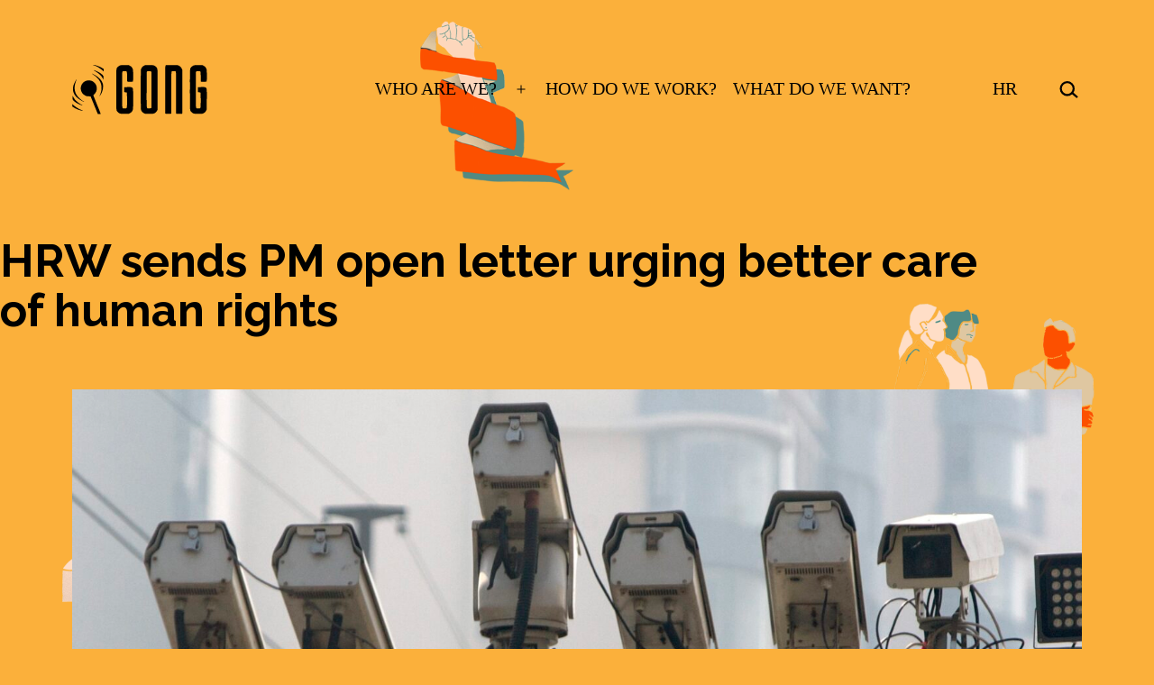

--- FILE ---
content_type: text/html; charset=UTF-8
request_url: https://gong-dev.abacusstudio.hr/index.php/2013/06/28/hrw-sends-pm-open-letter-urging-better-care-of-hum/
body_size: 65114
content:
<!doctype html>
<html lang="en-US" >
<head>
	<meta charset="UTF-8" />
	<meta name="viewport" content="width=device-width, initial-scale=1.0" />
	<title>HRW sends PM open letter urging better care of human rights</title>
<meta name='robots' content='max-image-preview:large' />
<link rel='dns-prefetch' href='//fonts.googleapis.com' />
<link href='https://fonts.gstatic.com' crossorigin rel='preconnect' />
<link rel="alternate" type="application/rss+xml" title=" &raquo; Feed" href="https://gong-dev.abacusstudio.hr/index.php/feed/" />
<link rel="alternate" type="application/rss+xml" title=" &raquo; Comments Feed" href="https://gong-dev.abacusstudio.hr/index.php/comments/feed/" />
<link rel="alternate" type="application/rss+xml" title=" &raquo; HRW sends PM open letter urging better care of human rights Comments Feed" href="https://gong-dev.abacusstudio.hr/index.php/2013/06/28/hrw-sends-pm-open-letter-urging-better-care-of-hum/feed/" />
<link rel="alternate" title="oEmbed (JSON)" type="application/json+oembed" href="https://gong-dev.abacusstudio.hr/index.php/wp-json/oembed/1.0/embed?url=https%3A%2F%2Fgong-dev.abacusstudio.hr%2Findex.php%2F2013%2F06%2F28%2Fhrw-sends-pm-open-letter-urging-better-care-of-hum%2F" />
<link rel="alternate" title="oEmbed (XML)" type="text/xml+oembed" href="https://gong-dev.abacusstudio.hr/index.php/wp-json/oembed/1.0/embed?url=https%3A%2F%2Fgong-dev.abacusstudio.hr%2Findex.php%2F2013%2F06%2F28%2Fhrw-sends-pm-open-letter-urging-better-care-of-hum%2F&#038;format=xml" />
<style id='wp-img-auto-sizes-contain-inline-css'>
img:is([sizes=auto i],[sizes^="auto," i]){contain-intrinsic-size:3000px 1500px}
/*# sourceURL=wp-img-auto-sizes-contain-inline-css */
</style>
<style id='wp-emoji-styles-inline-css'>

	img.wp-smiley, img.emoji {
		display: inline !important;
		border: none !important;
		box-shadow: none !important;
		height: 1em !important;
		width: 1em !important;
		margin: 0 0.07em !important;
		vertical-align: -0.1em !important;
		background: none !important;
		padding: 0 !important;
	}
/*# sourceURL=wp-emoji-styles-inline-css */
</style>
<link rel='stylesheet' id='wp-block-library-css' href='https://gong-dev.abacusstudio.hr/wp-includes/css/dist/block-library/style.min.css?ver=6.9' media='all' />
<style id='classic-theme-styles-inline-css'>
/*! This file is auto-generated */
.wp-block-button__link{color:#fff;background-color:#32373c;border-radius:9999px;box-shadow:none;text-decoration:none;padding:calc(.667em + 2px) calc(1.333em + 2px);font-size:1.125em}.wp-block-file__button{background:#32373c;color:#fff;text-decoration:none}
/*# sourceURL=/wp-includes/css/classic-themes.min.css */
</style>
<style id='pdfemb-pdf-embedder-viewer-style-inline-css'>
.wp-block-pdfemb-pdf-embedder-viewer{max-width:none}

/*# sourceURL=https://gong-dev.abacusstudio.hr/wp-content/plugins/pdf-embedder/block/build/style-index.css */
</style>
<link rel='stylesheet' id='twentig-blocks-css' href='https://gong-dev.abacusstudio.hr/wp-content/plugins/twentig/dist/style-index.css?ver=d5575cd466f335729583' media='all' />
<style id='twentig-blocks-inline-css'>
@media (width < 652px) { .tw-sm-hidden { display: none !important; }}@media (652px <= width < 1024px) { .tw-md-hidden { display: none !important; }}@media (width >= 1024px) { .tw-lg-hidden { display: none !important; }}
.tw-mt-0{margin-top:0px!important;}.tw-mb-0{margin-bottom:0px!important;}.tw-mt-1{margin-top:5px!important;}.tw-mb-1{margin-bottom:5px!important;}.tw-mt-2{margin-top:10px!important;}.tw-mb-2{margin-bottom:10px!important;}.tw-mt-3{margin-top:15px!important;}.tw-mb-3{margin-bottom:15px!important;}.tw-mt-4{margin-top:20px!important;}.tw-mb-4{margin-bottom:20px!important;}.tw-mt-5{margin-top:30px!important;}.tw-mb-5{margin-bottom:30px!important;}.tw-mt-6{margin-top:40px!important;}.tw-mb-6{margin-bottom:40px!important;}.tw-mt-7{margin-top:50px!important;}.tw-mb-7{margin-bottom:50px!important;}.tw-mt-8{margin-top:60px!important;}.tw-mb-8{margin-bottom:60px!important;}.tw-mt-9{margin-top:80px!important;}.tw-mb-9{margin-bottom:80px!important;}.tw-mt-10{margin-top:100px!important;}.tw-mb-10{margin-bottom:100px!important;}.tw-mt-auto{margin-top:auto!important;}.tw-mb-auto{margin-bottom:auto!important;}
/*# sourceURL=twentig-blocks-inline-css */
</style>
<link rel='stylesheet' id='twenty-twenty-one-custom-color-overrides-css' href='https://gong-dev.abacusstudio.hr/wp-content/themes/twentytwentyone/assets/css/custom-color-overrides.css?ver=2.7' media='all' />
<style id='twenty-twenty-one-custom-color-overrides-inline-css'>
:root .editor-styles-wrapper{--global--color-background: #fbb03b;--global--color-primary: #000;--global--color-secondary: #000;--button--color-background: #000;--button--color-text-hover: #000;}
/*# sourceURL=twenty-twenty-one-custom-color-overrides-inline-css */
</style>
<style id='global-styles-inline-css'>
:root{--wp--preset--aspect-ratio--square: 1;--wp--preset--aspect-ratio--4-3: 4/3;--wp--preset--aspect-ratio--3-4: 3/4;--wp--preset--aspect-ratio--3-2: 3/2;--wp--preset--aspect-ratio--2-3: 2/3;--wp--preset--aspect-ratio--16-9: 16/9;--wp--preset--aspect-ratio--9-16: 9/16;--wp--preset--color--black: #000000;--wp--preset--color--cyan-bluish-gray: #abb8c3;--wp--preset--color--white: #FFFFFF;--wp--preset--color--pale-pink: #f78da7;--wp--preset--color--vivid-red: #cf2e2e;--wp--preset--color--luminous-vivid-orange: #ff6900;--wp--preset--color--luminous-vivid-amber: #fcb900;--wp--preset--color--light-green-cyan: #7bdcb5;--wp--preset--color--vivid-green-cyan: #00d084;--wp--preset--color--pale-cyan-blue: #8ed1fc;--wp--preset--color--vivid-cyan-blue: #0693e3;--wp--preset--color--vivid-purple: #9b51e0;--wp--preset--color--dark-gray: #28303D;--wp--preset--color--gray: #39414D;--wp--preset--color--green: #D1E4DD;--wp--preset--color--blue: #D1DFE4;--wp--preset--color--purple: #D1D1E4;--wp--preset--color--red: #E4D1D1;--wp--preset--color--orange: #E4DAD1;--wp--preset--color--yellow: #EEEADD;--wp--preset--color--subtle: #faa928;--wp--preset--gradient--vivid-cyan-blue-to-vivid-purple: linear-gradient(135deg,rgb(6,147,227) 0%,rgb(155,81,224) 100%);--wp--preset--gradient--light-green-cyan-to-vivid-green-cyan: linear-gradient(135deg,rgb(122,220,180) 0%,rgb(0,208,130) 100%);--wp--preset--gradient--luminous-vivid-amber-to-luminous-vivid-orange: linear-gradient(135deg,rgb(252,185,0) 0%,rgb(255,105,0) 100%);--wp--preset--gradient--luminous-vivid-orange-to-vivid-red: linear-gradient(135deg,rgb(255,105,0) 0%,rgb(207,46,46) 100%);--wp--preset--gradient--very-light-gray-to-cyan-bluish-gray: linear-gradient(135deg,rgb(238,238,238) 0%,rgb(169,184,195) 100%);--wp--preset--gradient--cool-to-warm-spectrum: linear-gradient(135deg,rgb(74,234,220) 0%,rgb(151,120,209) 20%,rgb(207,42,186) 40%,rgb(238,44,130) 60%,rgb(251,105,98) 80%,rgb(254,248,76) 100%);--wp--preset--gradient--blush-light-purple: linear-gradient(135deg,rgb(255,206,236) 0%,rgb(152,150,240) 100%);--wp--preset--gradient--blush-bordeaux: linear-gradient(135deg,rgb(254,205,165) 0%,rgb(254,45,45) 50%,rgb(107,0,62) 100%);--wp--preset--gradient--luminous-dusk: linear-gradient(135deg,rgb(255,203,112) 0%,rgb(199,81,192) 50%,rgb(65,88,208) 100%);--wp--preset--gradient--pale-ocean: linear-gradient(135deg,rgb(255,245,203) 0%,rgb(182,227,212) 50%,rgb(51,167,181) 100%);--wp--preset--gradient--electric-grass: linear-gradient(135deg,rgb(202,248,128) 0%,rgb(113,206,126) 100%);--wp--preset--gradient--midnight: linear-gradient(135deg,rgb(2,3,129) 0%,rgb(40,116,252) 100%);--wp--preset--gradient--purple-to-yellow: linear-gradient(160deg, #D1D1E4 0%, #EEEADD 100%);--wp--preset--gradient--yellow-to-purple: linear-gradient(160deg, #EEEADD 0%, #D1D1E4 100%);--wp--preset--gradient--green-to-yellow: linear-gradient(160deg, #D1E4DD 0%, #EEEADD 100%);--wp--preset--gradient--yellow-to-green: linear-gradient(160deg, #EEEADD 0%, #D1E4DD 100%);--wp--preset--gradient--red-to-yellow: linear-gradient(160deg, #E4D1D1 0%, #EEEADD 100%);--wp--preset--gradient--yellow-to-red: linear-gradient(160deg, #EEEADD 0%, #E4D1D1 100%);--wp--preset--gradient--purple-to-red: linear-gradient(160deg, #D1D1E4 0%, #E4D1D1 100%);--wp--preset--gradient--red-to-purple: linear-gradient(160deg, #E4D1D1 0%, #D1D1E4 100%);--wp--preset--font-size--small: 18px;--wp--preset--font-size--medium: 22.5px;--wp--preset--font-size--large: 24px;--wp--preset--font-size--x-large: 42px;--wp--preset--font-size--extra-small: 16px;--wp--preset--font-size--normal: 20px;--wp--preset--font-size--h-3: 32px;--wp--preset--font-size--extra-large: 40px;--wp--preset--font-size--h-2: 48px;--wp--preset--font-size--huge: 96px;--wp--preset--font-size--gigantic: 144px;--wp--preset--spacing--20: 0.44rem;--wp--preset--spacing--30: 0.67rem;--wp--preset--spacing--40: 1rem;--wp--preset--spacing--50: 1.5rem;--wp--preset--spacing--60: 2.25rem;--wp--preset--spacing--70: 3.38rem;--wp--preset--spacing--80: 5.06rem;--wp--preset--shadow--natural: 6px 6px 9px rgba(0, 0, 0, 0.2);--wp--preset--shadow--deep: 12px 12px 50px rgba(0, 0, 0, 0.4);--wp--preset--shadow--sharp: 6px 6px 0px rgba(0, 0, 0, 0.2);--wp--preset--shadow--outlined: 6px 6px 0px -3px rgb(255, 255, 255), 6px 6px rgb(0, 0, 0);--wp--preset--shadow--crisp: 6px 6px 0px rgb(0, 0, 0);}:root :where(.is-layout-flow) > :first-child{margin-block-start: 0;}:root :where(.is-layout-flow) > :last-child{margin-block-end: 0;}:root :where(.is-layout-flow) > *{margin-block-start: 24px;margin-block-end: 0;}:root :where(.is-layout-constrained) > :first-child{margin-block-start: 0;}:root :where(.is-layout-constrained) > :last-child{margin-block-end: 0;}:root :where(.is-layout-constrained) > *{margin-block-start: 24px;margin-block-end: 0;}:root :where(.is-layout-flex){gap: 24px;}:root :where(.is-layout-grid){gap: 24px;}body .is-layout-flex{display: flex;}.is-layout-flex{flex-wrap: wrap;align-items: center;}.is-layout-flex > :is(*, div){margin: 0;}body .is-layout-grid{display: grid;}.is-layout-grid > :is(*, div){margin: 0;}.has-black-color{color: var(--wp--preset--color--black) !important;}.has-cyan-bluish-gray-color{color: var(--wp--preset--color--cyan-bluish-gray) !important;}.has-white-color{color: var(--wp--preset--color--white) !important;}.has-pale-pink-color{color: var(--wp--preset--color--pale-pink) !important;}.has-vivid-red-color{color: var(--wp--preset--color--vivid-red) !important;}.has-luminous-vivid-orange-color{color: var(--wp--preset--color--luminous-vivid-orange) !important;}.has-luminous-vivid-amber-color{color: var(--wp--preset--color--luminous-vivid-amber) !important;}.has-light-green-cyan-color{color: var(--wp--preset--color--light-green-cyan) !important;}.has-vivid-green-cyan-color{color: var(--wp--preset--color--vivid-green-cyan) !important;}.has-pale-cyan-blue-color{color: var(--wp--preset--color--pale-cyan-blue) !important;}.has-vivid-cyan-blue-color{color: var(--wp--preset--color--vivid-cyan-blue) !important;}.has-vivid-purple-color{color: var(--wp--preset--color--vivid-purple) !important;}.has-dark-gray-color{color: var(--wp--preset--color--dark-gray) !important;}.has-gray-color{color: var(--wp--preset--color--gray) !important;}.has-green-color{color: var(--wp--preset--color--green) !important;}.has-blue-color{color: var(--wp--preset--color--blue) !important;}.has-purple-color{color: var(--wp--preset--color--purple) !important;}.has-red-color{color: var(--wp--preset--color--red) !important;}.has-orange-color{color: var(--wp--preset--color--orange) !important;}.has-yellow-color{color: var(--wp--preset--color--yellow) !important;}.has-subtle-color{color: var(--wp--preset--color--subtle) !important;}.has-black-background-color{background-color: var(--wp--preset--color--black) !important;}.has-cyan-bluish-gray-background-color{background-color: var(--wp--preset--color--cyan-bluish-gray) !important;}.has-white-background-color{background-color: var(--wp--preset--color--white) !important;}.has-pale-pink-background-color{background-color: var(--wp--preset--color--pale-pink) !important;}.has-vivid-red-background-color{background-color: var(--wp--preset--color--vivid-red) !important;}.has-luminous-vivid-orange-background-color{background-color: var(--wp--preset--color--luminous-vivid-orange) !important;}.has-luminous-vivid-amber-background-color{background-color: var(--wp--preset--color--luminous-vivid-amber) !important;}.has-light-green-cyan-background-color{background-color: var(--wp--preset--color--light-green-cyan) !important;}.has-vivid-green-cyan-background-color{background-color: var(--wp--preset--color--vivid-green-cyan) !important;}.has-pale-cyan-blue-background-color{background-color: var(--wp--preset--color--pale-cyan-blue) !important;}.has-vivid-cyan-blue-background-color{background-color: var(--wp--preset--color--vivid-cyan-blue) !important;}.has-vivid-purple-background-color{background-color: var(--wp--preset--color--vivid-purple) !important;}.has-dark-gray-background-color{background-color: var(--wp--preset--color--dark-gray) !important;}.has-gray-background-color{background-color: var(--wp--preset--color--gray) !important;}.has-green-background-color{background-color: var(--wp--preset--color--green) !important;}.has-blue-background-color{background-color: var(--wp--preset--color--blue) !important;}.has-purple-background-color{background-color: var(--wp--preset--color--purple) !important;}.has-red-background-color{background-color: var(--wp--preset--color--red) !important;}.has-orange-background-color{background-color: var(--wp--preset--color--orange) !important;}.has-yellow-background-color{background-color: var(--wp--preset--color--yellow) !important;}.has-subtle-background-color{background-color: var(--wp--preset--color--subtle) !important;}.has-black-border-color{border-color: var(--wp--preset--color--black) !important;}.has-cyan-bluish-gray-border-color{border-color: var(--wp--preset--color--cyan-bluish-gray) !important;}.has-white-border-color{border-color: var(--wp--preset--color--white) !important;}.has-pale-pink-border-color{border-color: var(--wp--preset--color--pale-pink) !important;}.has-vivid-red-border-color{border-color: var(--wp--preset--color--vivid-red) !important;}.has-luminous-vivid-orange-border-color{border-color: var(--wp--preset--color--luminous-vivid-orange) !important;}.has-luminous-vivid-amber-border-color{border-color: var(--wp--preset--color--luminous-vivid-amber) !important;}.has-light-green-cyan-border-color{border-color: var(--wp--preset--color--light-green-cyan) !important;}.has-vivid-green-cyan-border-color{border-color: var(--wp--preset--color--vivid-green-cyan) !important;}.has-pale-cyan-blue-border-color{border-color: var(--wp--preset--color--pale-cyan-blue) !important;}.has-vivid-cyan-blue-border-color{border-color: var(--wp--preset--color--vivid-cyan-blue) !important;}.has-vivid-purple-border-color{border-color: var(--wp--preset--color--vivid-purple) !important;}.has-dark-gray-border-color{border-color: var(--wp--preset--color--dark-gray) !important;}.has-gray-border-color{border-color: var(--wp--preset--color--gray) !important;}.has-green-border-color{border-color: var(--wp--preset--color--green) !important;}.has-blue-border-color{border-color: var(--wp--preset--color--blue) !important;}.has-purple-border-color{border-color: var(--wp--preset--color--purple) !important;}.has-red-border-color{border-color: var(--wp--preset--color--red) !important;}.has-orange-border-color{border-color: var(--wp--preset--color--orange) !important;}.has-yellow-border-color{border-color: var(--wp--preset--color--yellow) !important;}.has-subtle-border-color{border-color: var(--wp--preset--color--subtle) !important;}.has-vivid-cyan-blue-to-vivid-purple-gradient-background{background: var(--wp--preset--gradient--vivid-cyan-blue-to-vivid-purple) !important;}.has-light-green-cyan-to-vivid-green-cyan-gradient-background{background: var(--wp--preset--gradient--light-green-cyan-to-vivid-green-cyan) !important;}.has-luminous-vivid-amber-to-luminous-vivid-orange-gradient-background{background: var(--wp--preset--gradient--luminous-vivid-amber-to-luminous-vivid-orange) !important;}.has-luminous-vivid-orange-to-vivid-red-gradient-background{background: var(--wp--preset--gradient--luminous-vivid-orange-to-vivid-red) !important;}.has-very-light-gray-to-cyan-bluish-gray-gradient-background{background: var(--wp--preset--gradient--very-light-gray-to-cyan-bluish-gray) !important;}.has-cool-to-warm-spectrum-gradient-background{background: var(--wp--preset--gradient--cool-to-warm-spectrum) !important;}.has-blush-light-purple-gradient-background{background: var(--wp--preset--gradient--blush-light-purple) !important;}.has-blush-bordeaux-gradient-background{background: var(--wp--preset--gradient--blush-bordeaux) !important;}.has-luminous-dusk-gradient-background{background: var(--wp--preset--gradient--luminous-dusk) !important;}.has-pale-ocean-gradient-background{background: var(--wp--preset--gradient--pale-ocean) !important;}.has-electric-grass-gradient-background{background: var(--wp--preset--gradient--electric-grass) !important;}.has-midnight-gradient-background{background: var(--wp--preset--gradient--midnight) !important;}.has-purple-to-yellow-gradient-background{background: var(--wp--preset--gradient--purple-to-yellow) !important;}.has-yellow-to-purple-gradient-background{background: var(--wp--preset--gradient--yellow-to-purple) !important;}.has-green-to-yellow-gradient-background{background: var(--wp--preset--gradient--green-to-yellow) !important;}.has-yellow-to-green-gradient-background{background: var(--wp--preset--gradient--yellow-to-green) !important;}.has-red-to-yellow-gradient-background{background: var(--wp--preset--gradient--red-to-yellow) !important;}.has-yellow-to-red-gradient-background{background: var(--wp--preset--gradient--yellow-to-red) !important;}.has-purple-to-red-gradient-background{background: var(--wp--preset--gradient--purple-to-red) !important;}.has-red-to-purple-gradient-background{background: var(--wp--preset--gradient--red-to-purple) !important;}.has-small-font-size{font-size: var(--wp--preset--font-size--small) !important;}.has-medium-font-size{font-size: var(--wp--preset--font-size--medium) !important;}.has-large-font-size{font-size: var(--wp--preset--font-size--large) !important;}.has-x-large-font-size{font-size: var(--wp--preset--font-size--x-large) !important;}.has-extra-small-font-size{font-size: var(--wp--preset--font-size--extra-small) !important;}.has-normal-font-size{font-size: var(--wp--preset--font-size--normal) !important;}.has-h-3-font-size{font-size: var(--wp--preset--font-size--h-3) !important;}.has-extra-large-font-size{font-size: var(--wp--preset--font-size--extra-large) !important;}.has-h-2-font-size{font-size: var(--wp--preset--font-size--h-2) !important;}.has-huge-font-size{font-size: var(--wp--preset--font-size--huge) !important;}.has-gigantic-font-size{font-size: var(--wp--preset--font-size--gigantic) !important;}
:root :where(.wp-block-pullquote){font-size: 1.5em;line-height: 1.6;}
/*# sourceURL=global-styles-inline-css */
</style>
<link rel='stylesheet' id='bodhi-svgs-attachment-css' href='https://gong-dev.abacusstudio.hr/wp-content/plugins/svg-support/css/svgs-attachment.css' media='all' />
<link rel='stylesheet' id='twenty-twenty-one-style-css' href='https://gong-dev.abacusstudio.hr/wp-content/themes/twentytwentyone/style.css?ver=2.7' media='all' />
<style id='twenty-twenty-one-style-inline-css'>
:root{--global--color-background: #fbb03b;--global--color-primary: #000;--global--color-secondary: #000;--button--color-background: #000;--button--color-text-hover: #000;}
/*# sourceURL=twenty-twenty-one-style-inline-css */
</style>
<link rel='stylesheet' id='twenty-twenty-one-print-style-css' href='https://gong-dev.abacusstudio.hr/wp-content/themes/twentytwentyone/assets/css/print.css?ver=2.7' media='print' />
<link rel='stylesheet' id='twentig-twentyone-css' href='https://gong-dev.abacusstudio.hr/wp-content/plugins/twentig/dist/css/twentytwentyone/style.css?ver=1.9.7' media='all' />
<style id='twentig-twentyone-inline-css'>
.menu-search:last-child{margin-inline-end:var(--primary-nav--padding)}.header-actions .search-form{margin:0;position:relative;max-width:100%}.header-actions .search-submit{background:transparent!important;border:0;position:absolute;padding:2px;right:0;top:50%;margin:-14px 0 0}.header-actions .search-field:placeholder-shown + .search-submit{pointer-events:none}.header-actions .search-field:not(:focus){cursor:pointer}.header-actions .search-field{-webkit-appearance:none;-webkit-border-radius:0;margin:0;font-size:var(--primary-nav--font-size-sub-menu);padding:4px 34px 4px 0;border:0;border-bottom:1px solid transparent;color:currentcolor;background:transparent!important;width:0;transition:width 0.4s ease-in-out,border-color 0.2s ease-in-out}.header-actions .search-field::placeholder{color:currentcolor}.header-actions .search-form:focus-within .search-field{width:200px;border-color:currentcolor}.header-actions .search-field:focus{outline:none}.header-actions .search-field:focus-visible{outline-offset:5px}.rtl .header-actions .search-submit{right:auto;left:0}.rtl .header-actions .search-field{padding:4px 0 4px 34px}@media only screen and (max-width:481px){.primary-menu-container{display:block}ul.header-actions{margin-inline-start:0;padding-bottom:120px;justify-content:flex-start}.header-actions .menu-search{margin:0 0 35px;width:100%}.header-actions .menu-search:last-child{margin-bottom:0}.header-actions .search-field{width:100%;border-color:currentcolor;font-size:var(--primary-nav--font-size-mobile)}.header-actions li.social-item{margin-inline-start:calc(0px - var(--primary-nav--padding))}.header-actions .social-item + .social-item{margin-inline-start:0}.header-actions .social-item a{padding:var(--primary-nav--padding)}.header-actions .menu-button{width:100%;margin:0}.header-actions .menu-button a{display:inline-block}.header-actions .social-item + .menu-button{margin-top:35px}.header-actions .menu-search + .menu-button{margin-top:15px}}.widget-area{font-size:min(var(--footer--font-size),18px);color:var(--widgets--color-text,var(--footer--color-text))}.tw-footer-widgets-bg .widget-area{background-color:var(--widgets--color-background,var(--footer--color-background));max-width:none;padding:calc(var(--global--spacing-vertical)*1.333) calc((100% - var(--responsive--alignwide-width))/2)}.tw-footer-widgets-full .widget-area{padding-inline:var(--responsive--alignfull-padding);max-width:none}.tw-footer-monocolor .widget-area{padding-bottom:calc(var(--global--spacing-vertical)*0.666)}.widget-area .widget a{color:var(--widgets--color-link,var(--footer--color-link))}@media (max-width:481px){.widget-area>*{margin-block:var(--global--spacing-vertical)}}@media only screen and (max-width:1023px){.widget-area{column-gap:40px}}:root{--font-base:'Roboto',sans-serif;--global--font-size-base:1.25rem;--font-headings:'Raleway',sans-serif;--heading--font-weight:700;--heading--font-weight-page-title:700;--heading--font-weight-strong:700;--widget--font-weight-title:700;--primary-nav--font-family:var(--font-headings);--primary-nav--font-weight:400}:root{--logo--height:100px;--logo--height-mobile:35.28px}:root{--wp--preset--color--subtle:#faa928}:root .has-subtle-background-color,:root .has-subtle-background-background-color{background-color:#faa928}:root .has-subtle-color{color:#faa928}:not(.has-text-color).has-green-background-color[class],:not(.has-text-color).has-blue-background-color[class],:not(.has-text-color).has-purple-background-color[class],:not(.has-text-color).has-red-background-color[class],:not(.has-text-color).has-orange-background-color[class],:not(.has-text-color).has-yellow-background-color[class]{color:var(--global--color-primary)}@media(max-width:651px){.site-logo .custom-logo{max-width:96px;max-height:none!important}}
/*# sourceURL=twentig-twentyone-inline-css */
</style>
<link rel='stylesheet' id='twentig-twentyone-fonts-css' href='https://fonts.googleapis.com/css2?family=Roboto%3Aital%2Cwght%400%2C400%3B0%2C700%3B1%2C400&#038;family=Raleway%3Awght%40400%3B700&#038;display=swap' media='all' />
<script id="twenty-twenty-one-ie11-polyfills-js-after">
( Element.prototype.matches && Element.prototype.closest && window.NodeList && NodeList.prototype.forEach ) || document.write( '<script src="https://gong-dev.abacusstudio.hr/wp-content/themes/twentytwentyone/assets/js/polyfills.js?ver=2.7"></scr' + 'ipt>' );
//# sourceURL=twenty-twenty-one-ie11-polyfills-js-after
</script>
<script src="https://gong-dev.abacusstudio.hr/wp-content/themes/twentytwentyone/assets/js/primary-navigation.js?ver=2.7" id="twenty-twenty-one-primary-navigation-script-js" defer data-wp-strategy="defer"></script>
<link rel="https://api.w.org/" href="https://gong-dev.abacusstudio.hr/index.php/wp-json/" /><link rel="alternate" title="JSON" type="application/json" href="https://gong-dev.abacusstudio.hr/index.php/wp-json/wp/v2/posts/41351" /><link rel="EditURI" type="application/rsd+xml" title="RSD" href="https://gong-dev.abacusstudio.hr/xmlrpc.php?rsd" />
<meta name="generator" content="WordPress 6.9" />
<link rel="canonical" href="https://gong-dev.abacusstudio.hr/index.php/2013/06/28/hrw-sends-pm-open-letter-urging-better-care-of-hum/" />
<link rel='shortlink' href='https://gong-dev.abacusstudio.hr/?p=41351' />
<noscript><style>.tw-block-animation{opacity:1;transform:none;clip-path:none;}</style></noscript>
<link rel="pingback" href="https://gong-dev.abacusstudio.hr/xmlrpc.php"><style id="custom-background-css">
body.custom-background { background-color: #fbb03b; background-image: url("https://gong-dev.abacusstudio.hr/wp-content/uploads/2021/11/pozadina7.png"); background-position: center top; background-size: cover; background-repeat: no-repeat; background-attachment: fixed; }
</style>
	<link rel="icon" href="https://gong-dev.abacusstudio.hr/wp-content/uploads/2021/11/cropped-cropped-ikonica-32x32.png" sizes="32x32" />
<link rel="icon" href="https://gong-dev.abacusstudio.hr/wp-content/uploads/2021/11/cropped-cropped-ikonica-192x192.png" sizes="192x192" />
<link rel="apple-touch-icon" href="https://gong-dev.abacusstudio.hr/wp-content/uploads/2021/11/cropped-cropped-ikonica-180x180.png" />
<meta name="msapplication-TileImage" content="https://gong-dev.abacusstudio.hr/wp-content/uploads/2021/11/cropped-cropped-ikonica-270x270.png" />
		<style id="wp-custom-css">
			.site-logo .custom-logo {
   max-height: 55px;
}

@media only screen and (min-width: 482px){.site-header > .site-logo {
    width: 20%;
    padding-bottom: 0px;
    border-bottom: 0px solid;
    text-align: left;
}}

.primary-navigation a {
    font-family: 'Bebas Neue';
		font-weight: 400;
    text-transform: uppercase;
    font-size: 20px;
}

.archive .entry-footer .cat-links, .blog .entry-footer .cat-links {
    display: none;
}

.site-footer > .site-info .powered-by {
    font-size: 15px;
}

.singular .entry-title {
    font-size: 50px;
}

.site-main {
    padding-top: 15px;
    padding-bottom: var(--global--spacing-vertical);
    margin-left: auto;
    margin-right: auto;
}

@media only screen and (min-width: 482px) {
.primary-navigation .primary-menu-container > ul > .menu-item > a {
    padding-left: 5px;
    padding-right: var(--primary-nav--padding);
}}
		</style>
		</head>

<body class="wp-singular post-template-default single single-post postid-41351 single-format-standard custom-background wp-custom-logo wp-embed-responsive wp-theme-twentytwentyone is-light-theme no-js singular has-main-navigation tw-header-layout-menu-right tw-header-break-mobile tw-header-padding-large tw-hero-below">
<div id="page" class="site">
	<a class="skip-link screen-reader-text" href="#content">
		Skip to content	</a>

	
<header id="masthead" class="site-header has-logo has-menu">

	

<div class="site-branding">

			<div class="site-logo"><a href="https://gong-dev.abacusstudio.hr/" class="custom-logo-link" rel="home"><img width="664" height="244" src="https://gong-dev.abacusstudio.hr/wp-content/uploads/2021/11/GONG-logo-1.svg" class="custom-logo" alt="" decoding="async" fetchpriority="high" /></a></div>
	
	
	</div><!-- .site-branding -->
	
	<nav id="site-navigation" class="primary-navigation" aria-label="Primary menu">
		<div class="menu-button-container">
			<button id="primary-mobile-menu" class="button" aria-controls="primary-menu-list" aria-expanded="false">
				<span class="dropdown-icon open">Menu					<svg class="svg-icon" width="24" height="24" aria-hidden="true" role="img" focusable="false" viewBox="0 0 24 24" fill="none" xmlns="http://www.w3.org/2000/svg"><path fill-rule="evenodd" clip-rule="evenodd" d="M4.5 6H19.5V7.5H4.5V6ZM4.5 12H19.5V13.5H4.5V12ZM19.5 18H4.5V19.5H19.5V18Z" fill="currentColor"/></svg>				</span>
				<span class="dropdown-icon close">Close					<svg class="svg-icon" width="24" height="24" aria-hidden="true" role="img" focusable="false" viewBox="0 0 24 24" fill="none" xmlns="http://www.w3.org/2000/svg"><path fill-rule="evenodd" clip-rule="evenodd" d="M12 10.9394L5.53033 4.46973L4.46967 5.53039L10.9393 12.0001L4.46967 18.4697L5.53033 19.5304L12 13.0607L18.4697 19.5304L19.5303 18.4697L13.0607 12.0001L19.5303 5.53039L18.4697 4.46973L12 10.9394Z" fill="currentColor"/></svg>				</span>
			</button><!-- #primary-mobile-menu -->
		</div><!-- .menu-button-container -->
		<div class="primary-menu-container"><ul id="primary-menu-list" class="menu-wrapper"><li id="menu-item-45774" class="menu-item menu-item-type-post_type menu-item-object-page menu-item-has-children menu-item-45774"><a href="https://gong-dev.abacusstudio.hr/index.php/who-are-we/">Who are we?</a><button class="sub-menu-toggle" aria-expanded="false" onClick="twentytwentyoneExpandSubMenu(this)"><span class="icon-plus"><svg class="svg-icon" width="18" height="18" aria-hidden="true" role="img" focusable="false" viewBox="0 0 24 24" fill="none" xmlns="http://www.w3.org/2000/svg"><path fill-rule="evenodd" clip-rule="evenodd" d="M18 11.2h-5.2V6h-1.6v5.2H6v1.6h5.2V18h1.6v-5.2H18z" fill="currentColor"/></svg></span><span class="icon-minus"><svg class="svg-icon" width="18" height="18" aria-hidden="true" role="img" focusable="false" viewBox="0 0 24 24" fill="none" xmlns="http://www.w3.org/2000/svg"><path fill-rule="evenodd" clip-rule="evenodd" d="M6 11h12v2H6z" fill="currentColor"/></svg></span><span class="screen-reader-text">Open menu</span></button>
<ul class="sub-menu">
	<li id="menu-item-45866" class="menu-item menu-item-type-post_type menu-item-object-page menu-item-45866"><a href="https://gong-dev.abacusstudio.hr/index.php/who-are-we/what-is-gong/">What is Gong?</a></li>
</ul>
</li>
<li id="menu-item-45772" class="menu-item menu-item-type-post_type menu-item-object-page menu-item-45772"><a href="https://gong-dev.abacusstudio.hr/index.php/how-do-we-work/">How do we work?</a></li>
<li id="menu-item-45773" class="menu-item menu-item-type-post_type menu-item-object-page menu-item-45773"><a href="https://gong-dev.abacusstudio.hr/index.php/what-do-we-want/">What do we want?</a></li>
<li id="menu-item-45867" class="menu-item menu-item-type-custom menu-item-object-custom menu-item-45867"><a href="https://www.facebook.com/gong.hr/?ref=page_internal"><span alt="Facebook" class="dashicons dashicons-dashicons dashicons-facebook"></span></a></li>
<li id="menu-item-45775" class="menu-item menu-item-type-custom menu-item-object-custom menu-item-45775"><a href="https://twitter.com/GONG_hr"><span alt="Twitter" class="dashicons dashicons-dashicons dashicons-twitter"></span></a></li>
<li id="menu-item-45868" class="menu-item menu-item-type-custom menu-item-object-custom menu-item-45868"><a href="https://www.instagram.com/gong_udruga/"><span alt="Instagram" class="dashicons dashicons-dashicons dashicons-instagram"></span></a></li>
<li id="menu-item-45870" class="menu-item menu-item-type-custom menu-item-object-custom menu-item-45870"><a href="https://www.youtube.com/user/wwwGONGhr"><span alt="Youtube" class="dashicons dashicons-dashicons dashicons-youtube"></span></a></li>
<li id="menu-item-45869" class="menu-item menu-item-type-custom menu-item-object-custom menu-item-45869"><a href="https://gong.hr">HR</a></li>
</ul><ul class="header-actions"><li class="menu-search">		<form role="search" method="get" class="search-form" action="https://gong-dev.abacusstudio.hr/">
			<label for="search-form-1" class="screen-reader-text">Search&hellip;</label>
			<input type="search" autocomplete="off" id="search-form-1" placeholder="Search&hellip;" class="search-field" value="" name="s" />
			<button type="submit" class="search-submit" aria-label="Search">
				<svg xmlns="http://www.w3.org/2000/svg" width="24" height="24" viewBox="0 0 24 24"><path d="M1.5 11.4a8.323 8.323 0 008.25 8.25 7.86 7.86 0 005.4-2.1l5.1 4.35 1.5-1.65-5.1-4.5a7.937 7.937 0 001.35-4.5A8.323 8.323 0 009.75 3a8.355 8.355 0 00-8.25 8.4zm2.25-.15a6 6 0 116 6 6.018 6.018 0 01-6-6z"/></svg>
			</button>
		</form>

		</li></ul></div>	</nav><!-- #site-navigation -->
	
</header><!-- #masthead -->

	<div id="content" class="site-content">
		<div id="primary" class="content-area">
			<main id="main" class="site-main">

<article id="post-41351" class="post-41351 post type-post status-publish format-standard has-post-thumbnail hentry category-translation_en category-uncategorized tag-civil-society tag-european-union entry">

	<header class="entry-header alignwide">
		<h1 class="entry-title">HRW sends PM open letter urging better care of human rights</h1>		
				
					<figure class="post-thumbnail">
				<img width="1568" height="1218" src="https://gong-dev.abacusstudio.hr/wp-content/uploads/2021/09/nadzor1-11-1568x1218.jpeg" class="attachment-post-thumbnail size-post-thumbnail wp-post-image" alt="" decoding="async" srcset="https://gong-dev.abacusstudio.hr/wp-content/uploads/2021/09/nadzor1-11-1568x1218.jpeg 1568w, https://gong-dev.abacusstudio.hr/wp-content/uploads/2021/09/nadzor1-11-300x233.jpeg 300w, https://gong-dev.abacusstudio.hr/wp-content/uploads/2021/09/nadzor1-11-1024x795.jpeg 1024w, https://gong-dev.abacusstudio.hr/wp-content/uploads/2021/09/nadzor1-11-768x597.jpeg 768w, https://gong-dev.abacusstudio.hr/wp-content/uploads/2021/09/nadzor1-11-1536x1193.jpeg 1536w, https://gong-dev.abacusstudio.hr/wp-content/uploads/2021/09/nadzor1-11-2048x1591.jpeg 2048w" sizes="(min-width: 1280px) 1240px, (min-width: 822px) calc(100vw - 120px), (min-width: 482px) calc(100vw - 80px), calc(100vw - 40px)" style="width:100%;height:77.7%;max-width:2560px;" />									<figcaption class="wp-caption-text">epa03642358 A Chinese technician debugs a row of video surveillance cameras for pubilc safety which are assembled on a pole in the Qingdao city, eastern China's Shandong province, 27 March 2013. China's public safety budget reaches at 128.989 billion yuan (Euros 16.227 billion) in 2013, up some nine per cent compared to last year, according to the Ministry of Finance.  EPA/WU HONG</figcaption>
							</figure><!-- .post-thumbnail -->

			
					</header><!-- .entry-header -->

	<div class="entry-content">
		<p>Croatia&#8217;s accession to the European Union (EU) on July 1 is &#8220;an opportunity for the government to show its commitment to safeguarding human rights and to properly address outstanding abuses in the country&#8221;, Human Rights Watch (HRW) wrote in an open letter to Prime Minister Zoran Milanovic, released on Friday.</p>
<p>During a visit which HRW representatives paid to Croatia in June, the organisation documented a number of issues that require the government’s immediate attention, including the institutionalisation of people with mental or intellectual disabilities, overcrowding in reception centres for asylum seekers and refugees, lack of special protection for unaccompanied migrant children, and discrimination against ethnic Serbs and Roma, the letter notes.</p>
<p>“It’s clear Croatia still has much more work to do to bring its human rights protection up to par with EU standards,” said Hugh Williamson, Europe and Central Asia director at Human Rights Watch. “Zagreb should see the accession as an incentive to further improve rights protection, rather than a signal to slow down.”</p>
<p>In its 2010 report HRW documented the plight of more than 9,000 people with intellectual or mental disabilities still living in institutions in Croatia, and the lack of community based programs for housing and support. Despite recent action to deinstitutionalise two centers benefitting some 400 people, no comprehensive efforts have been made to address the precarious situation of thousands of others still inside institutions, the letter says.</p>
<p>Overcrowding in reception centres for asylum seekers remains a problem, and, with an anticipated rise in asylum seekers once Croatia becomes an external border of the EU, the government should increase the number of centres accordingly. Hundreds of unaccompanied migrant children lack the specialized protection required by international law, and are consequently at risk of becoming victims of crimes such as trafficking and forced labor, the letter goes on.</p>
<p>Considerable efforts are also needed to protect the rights of ethnic Serbs and Roma. People who were stripped of tenancy rights during the war, a majority of whom are Serbs, continue to face difficulties in benefitting from a program that permits the purchase of property at below market rates, due to the onerous costs of applications and cumbersome administrative procedures. Moreover, due to a lack of personal documents, hundreds of Roma find it difficult if not impossible to access basic state services, such as health care, social assistance, and education, HRW asserts.</p>
	</div><!-- .entry-content -->

	<footer class="entry-footer default-max-width">
		<div class="posted-by"><span class="posted-on">Published <time class="entry-date published updated" datetime="2013-06-28T12:36:06+00:00">June 28, 2013</time></span><span class="byline">By <a href="https://gong-dev.abacusstudio.hr/index.php/author/admin_ucql6rm3/" rel="author">admin</a></span></div><div class="post-taxonomies"><span class="cat-links">Categorized as <a href="https://gong-dev.abacusstudio.hr/index.php/category/translation_en/" rel="category tag">translation_en</a>, <a href="https://gong-dev.abacusstudio.hr/index.php/category/uncategorized/" rel="category tag">Uncategorized</a> </span><span class="tags-links">Tagged <a href="https://gong-dev.abacusstudio.hr/index.php/tag/civil-society/" rel="tag">Civil society</a>, <a href="https://gong-dev.abacusstudio.hr/index.php/tag/european-union/" rel="tag">European Union</a></span></div>	</footer><!-- .entry-footer -->

				
</article><!-- #post-41351 -->

	<nav class="navigation post-navigation" aria-label="Posts">
		<h2 class="screen-reader-text">Post navigation</h2>
		<div class="nav-links"><div class="nav-previous"><a href="https://gong-dev.abacusstudio.hr/index.php/2013/06/28/mps-adopt-law-on-sabors-cooperation-with-govt-on-e/" rel="prev"><p class="meta-nav"><svg class="svg-icon" width="24" height="24" aria-hidden="true" role="img" focusable="false" viewBox="0 0 24 24" fill="none" xmlns="http://www.w3.org/2000/svg"><path fill-rule="evenodd" clip-rule="evenodd" d="M20 13v-2H8l4-4-1-2-7 7 7 7 1-2-4-4z" fill="currentColor"/></svg>Previous post</p><p class="post-title">MPs adopt law on Sabor&#8217;s cooperation with gov&#8217;t on EU matters</p></a></div><div class="nav-next"><a href="https://gong-dev.abacusstudio.hr/index.php/2013/06/28/come-to-the-holiness-of-celebrating-accession-to-t/" rel="next"><p class="meta-nav">Next post<svg class="svg-icon" width="24" height="24" aria-hidden="true" role="img" focusable="false" viewBox="0 0 24 24" fill="none" xmlns="http://www.w3.org/2000/svg"><path fill-rule="evenodd" clip-rule="evenodd" d="m4 13v-2h12l-4-4 1-2 7 7-7 7-1-2 4-4z" fill="currentColor"/></svg></p><p class="post-title">Come to the holiness of celebrating accession to the Union</p></a></div></div>
	</nav>
			</main><!-- #main -->

			
			</div><!-- #primary -->
	</div><!-- #content -->

	
	<aside class="widget-area">
		<section id="search-2" class="widget widget_search"><form role="search"  method="get" class="search-form" action="https://gong-dev.abacusstudio.hr/">
	<label for="search-form-2">Search&hellip;</label>
	<input type="search" id="search-form-2" class="search-field" value="" name="s" />
	<input type="submit" class="search-submit" value="Search" />
</form>
</section><section id="block-2" class="widget widget_block widget_tag_cloud"><p class="wp-block-tag-cloud"><a href="https://gong-dev.abacusstudio.hr/index.php/tag/access-to-information/" class="tag-cloud-link tag-link-224 tag-link-position-1" style="font-size: 19.988505747126pt;" aria-label="Access to information (60 items)">Access to information</a>
<a href="https://gong-dev.abacusstudio.hr/index.php/tag/active-citizens/" class="tag-cloud-link tag-link-264 tag-link-position-2" style="font-size: 14.83908045977pt;" aria-label="Active citizens (13 items)">Active citizens</a>
<a href="https://gong-dev.abacusstudio.hr/index.php/tag/anti-corruption-policy/" class="tag-cloud-link tag-link-207 tag-link-position-3" style="font-size: 17.333333333333pt;" aria-label="Anti-corruption policy (28 items)">Anti-corruption policy</a>
<a href="https://gong-dev.abacusstudio.hr/index.php/tag/campaignes/" class="tag-cloud-link tag-link-220 tag-link-position-4" style="font-size: 15.724137931034pt;" aria-label="Campaignes (17 items)">Campaignes</a>
<a href="https://gong-dev.abacusstudio.hr/index.php/tag/citizen-education/" class="tag-cloud-link tag-link-229 tag-link-position-5" style="font-size: 17.977011494253pt;" aria-label="Citizen education (34 items)">Citizen education</a>
<a href="https://gong-dev.abacusstudio.hr/index.php/tag/civil-society/" class="tag-cloud-link tag-link-201 tag-link-position-6" style="font-size: 22pt;" aria-label="Civil society (108 items)">Civil society</a>
<a href="https://gong-dev.abacusstudio.hr/index.php/tag/conflict-of-interest/" class="tag-cloud-link tag-link-210 tag-link-position-7" style="font-size: 15.241379310345pt;" aria-label="Conflict of interest (15 items)">Conflict of interest</a>
<a href="https://gong-dev.abacusstudio.hr/index.php/tag/electoral-system/" class="tag-cloud-link tag-link-216 tag-link-position-8" style="font-size: 15.885057471264pt;" aria-label="Electoral system (18 items)">Electoral system</a>
<a href="https://gong-dev.abacusstudio.hr/index.php/tag/european/" class="tag-cloud-link tag-link-218 tag-link-position-9" style="font-size: 17.896551724138pt;" aria-label="European (33 items)">European</a>
<a href="https://gong-dev.abacusstudio.hr/index.php/tag/european-union/" class="tag-cloud-link tag-link-205 tag-link-position-10" style="font-size: 20.954022988506pt;" aria-label="European Union (80 items)">European Union</a>
<a href="https://gong-dev.abacusstudio.hr/index.php/tag/gongs-finances/" class="tag-cloud-link tag-link-302 tag-link-position-11" style="font-size: 8pt;" aria-label="GONG&#039;s finances? (1 item)">GONG&#039;s finances?</a>
<a href="https://gong-dev.abacusstudio.hr/index.php/tag/gong-award/" class="tag-cloud-link tag-link-605 tag-link-position-12" style="font-size: 8pt;" aria-label="GONG award (1 item)">GONG award</a>
<a href="https://gong-dev.abacusstudio.hr/index.php/tag/good-governance/" class="tag-cloud-link tag-link-274 tag-link-position-13" style="font-size: 14.275862068966pt;" aria-label="Good governance (11 items)">Good governance</a>
<a href="https://gong-dev.abacusstudio.hr/index.php/tag/government/" class="tag-cloud-link tag-link-211 tag-link-position-14" style="font-size: 18.379310344828pt;" aria-label="Government (38 items)">Government</a>
<a href="https://gong-dev.abacusstudio.hr/index.php/tag/how-can-i-contribute/" class="tag-cloud-link tag-link-323 tag-link-position-15" style="font-size: 13.954022988506pt;" aria-label="How can I contribute? (10 items)">How can I contribute?</a>
<a href="https://gong-dev.abacusstudio.hr/index.php/tag/international-cooperation/" class="tag-cloud-link tag-link-248 tag-link-position-16" style="font-size: 14.51724137931pt;" aria-label="International cooperation (12 items)">International cooperation</a>
<a href="https://gong-dev.abacusstudio.hr/index.php/tag/local/" class="tag-cloud-link tag-link-203 tag-link-position-17" style="font-size: 14.275862068966pt;" aria-label="Local (11 items)">Local</a>
<a href="https://gong-dev.abacusstudio.hr/index.php/tag/local-authorities/" class="tag-cloud-link tag-link-366 tag-link-position-18" style="font-size: 12.827586206897pt;" aria-label="Local authorities (7 items)">Local authorities</a>
<a href="https://gong-dev.abacusstudio.hr/index.php/tag/media/" class="tag-cloud-link tag-link-259 tag-link-position-19" style="font-size: 16.689655172414pt;" aria-label="Media (23 items)">Media</a>
<a href="https://gong-dev.abacusstudio.hr/index.php/tag/minority/" class="tag-cloud-link tag-link-351 tag-link-position-20" style="font-size: 10.413793103448pt;" aria-label="Minority (3 items)">Minority</a>
<a href="https://gong-dev.abacusstudio.hr/index.php/tag/money-in-politics/" class="tag-cloud-link tag-link-233 tag-link-position-21" style="font-size: 13.229885057471pt;" aria-label="Money in politics (8 items)">Money in politics</a>
<a href="https://gong-dev.abacusstudio.hr/index.php/tag/parliament/" class="tag-cloud-link tag-link-228 tag-link-position-22" style="font-size: 18.298850574713pt;" aria-label="Parliament (37 items)">Parliament</a>
<a href="https://gong-dev.abacusstudio.hr/index.php/tag/parliamentary/" class="tag-cloud-link tag-link-217 tag-link-position-23" style="font-size: 14.51724137931pt;" aria-label="Parliamentary (12 items)">Parliamentary</a>
<a href="https://gong-dev.abacusstudio.hr/index.php/tag/platform-112/" class="tag-cloud-link tag-link-411 tag-link-position-24" style="font-size: 13.954022988506pt;" aria-label="Platform 112 (10 items)">Platform 112</a>
<a href="https://gong-dev.abacusstudio.hr/index.php/tag/political-parties/" class="tag-cloud-link tag-link-219 tag-link-position-25" style="font-size: 13.632183908046pt;" aria-label="Political parties (9 items)">Political parties</a>
<a href="https://gong-dev.abacusstudio.hr/index.php/tag/presidential/" class="tag-cloud-link tag-link-232 tag-link-position-26" style="font-size: 16.206896551724pt;" aria-label="Presidential (20 items)">Presidential</a>
<a href="https://gong-dev.abacusstudio.hr/index.php/tag/referendum/" class="tag-cloud-link tag-link-222 tag-link-position-27" style="font-size: 18.862068965517pt;" aria-label="Referendum (44 items)">Referendum</a>
<a href="https://gong-dev.abacusstudio.hr/index.php/tag/right-to-vote/" class="tag-cloud-link tag-link-250 tag-link-position-28" style="font-size: 16.045977011494pt;" aria-label="Right to vote (19 items)">Right to vote</a>
<a href="https://gong-dev.abacusstudio.hr/index.php/tag/what-does-gong-do/" class="tag-cloud-link tag-link-305 tag-link-position-29" style="font-size: 8pt;" aria-label="What does GONG do? (1 item)">What does GONG do?</a></p></section><section id="archives-2" class="widget widget_archive"><h2 class="widget-title">Archives</h2>		<label class="screen-reader-text" for="archives-dropdown-2">Archives</label>
		<select id="archives-dropdown-2" name="archive-dropdown">
			
			<option value="">Select Month</option>
				<option value='https://gong-dev.abacusstudio.hr/index.php/2021/11/'> November 2021 &nbsp;(1)</option>
	<option value='https://gong-dev.abacusstudio.hr/index.php/2021/04/'> April 2021 &nbsp;(2)</option>
	<option value='https://gong-dev.abacusstudio.hr/index.php/2021/03/'> March 2021 &nbsp;(2)</option>
	<option value='https://gong-dev.abacusstudio.hr/index.php/2021/02/'> February 2021 &nbsp;(2)</option>
	<option value='https://gong-dev.abacusstudio.hr/index.php/2021/01/'> January 2021 &nbsp;(1)</option>
	<option value='https://gong-dev.abacusstudio.hr/index.php/2020/06/'> June 2020 &nbsp;(1)</option>
	<option value='https://gong-dev.abacusstudio.hr/index.php/2020/05/'> May 2020 &nbsp;(1)</option>
	<option value='https://gong-dev.abacusstudio.hr/index.php/2020/04/'> April 2020 &nbsp;(1)</option>
	<option value='https://gong-dev.abacusstudio.hr/index.php/2020/03/'> March 2020 &nbsp;(2)</option>
	<option value='https://gong-dev.abacusstudio.hr/index.php/2020/02/'> February 2020 &nbsp;(2)</option>
	<option value='https://gong-dev.abacusstudio.hr/index.php/2020/01/'> January 2020 &nbsp;(1)</option>
	<option value='https://gong-dev.abacusstudio.hr/index.php/2019/12/'> December 2019 &nbsp;(2)</option>
	<option value='https://gong-dev.abacusstudio.hr/index.php/2019/10/'> October 2019 &nbsp;(2)</option>
	<option value='https://gong-dev.abacusstudio.hr/index.php/2019/09/'> September 2019 &nbsp;(1)</option>
	<option value='https://gong-dev.abacusstudio.hr/index.php/2019/07/'> July 2019 &nbsp;(3)</option>
	<option value='https://gong-dev.abacusstudio.hr/index.php/2019/06/'> June 2019 &nbsp;(1)</option>
	<option value='https://gong-dev.abacusstudio.hr/index.php/2019/05/'> May 2019 &nbsp;(4)</option>
	<option value='https://gong-dev.abacusstudio.hr/index.php/2019/04/'> April 2019 &nbsp;(1)</option>
	<option value='https://gong-dev.abacusstudio.hr/index.php/2019/03/'> March 2019 &nbsp;(1)</option>
	<option value='https://gong-dev.abacusstudio.hr/index.php/2019/02/'> February 2019 &nbsp;(3)</option>
	<option value='https://gong-dev.abacusstudio.hr/index.php/2019/01/'> January 2019 &nbsp;(1)</option>
	<option value='https://gong-dev.abacusstudio.hr/index.php/2018/11/'> November 2018 &nbsp;(2)</option>
	<option value='https://gong-dev.abacusstudio.hr/index.php/2018/09/'> September 2018 &nbsp;(2)</option>
	<option value='https://gong-dev.abacusstudio.hr/index.php/2018/07/'> July 2018 &nbsp;(1)</option>
	<option value='https://gong-dev.abacusstudio.hr/index.php/2018/06/'> June 2018 &nbsp;(1)</option>
	<option value='https://gong-dev.abacusstudio.hr/index.php/2018/05/'> May 2018 &nbsp;(2)</option>
	<option value='https://gong-dev.abacusstudio.hr/index.php/2018/04/'> April 2018 &nbsp;(1)</option>
	<option value='https://gong-dev.abacusstudio.hr/index.php/2018/03/'> March 2018 &nbsp;(1)</option>
	<option value='https://gong-dev.abacusstudio.hr/index.php/2017/12/'> December 2017 &nbsp;(1)</option>
	<option value='https://gong-dev.abacusstudio.hr/index.php/2017/11/'> November 2017 &nbsp;(1)</option>
	<option value='https://gong-dev.abacusstudio.hr/index.php/2017/08/'> August 2017 &nbsp;(1)</option>
	<option value='https://gong-dev.abacusstudio.hr/index.php/2017/06/'> June 2017 &nbsp;(3)</option>
	<option value='https://gong-dev.abacusstudio.hr/index.php/2017/04/'> April 2017 &nbsp;(3)</option>
	<option value='https://gong-dev.abacusstudio.hr/index.php/2017/03/'> March 2017 &nbsp;(3)</option>
	<option value='https://gong-dev.abacusstudio.hr/index.php/2017/02/'> February 2017 &nbsp;(2)</option>
	<option value='https://gong-dev.abacusstudio.hr/index.php/2016/12/'> December 2016 &nbsp;(2)</option>
	<option value='https://gong-dev.abacusstudio.hr/index.php/2016/11/'> November 2016 &nbsp;(2)</option>
	<option value='https://gong-dev.abacusstudio.hr/index.php/2016/10/'> October 2016 &nbsp;(1)</option>
	<option value='https://gong-dev.abacusstudio.hr/index.php/2016/08/'> August 2016 &nbsp;(1)</option>
	<option value='https://gong-dev.abacusstudio.hr/index.php/2016/06/'> June 2016 &nbsp;(1)</option>
	<option value='https://gong-dev.abacusstudio.hr/index.php/2016/05/'> May 2016 &nbsp;(1)</option>
	<option value='https://gong-dev.abacusstudio.hr/index.php/2016/03/'> March 2016 &nbsp;(1)</option>
	<option value='https://gong-dev.abacusstudio.hr/index.php/2016/02/'> February 2016 &nbsp;(2)</option>
	<option value='https://gong-dev.abacusstudio.hr/index.php/2015/11/'> November 2015 &nbsp;(2)</option>
	<option value='https://gong-dev.abacusstudio.hr/index.php/2015/10/'> October 2015 &nbsp;(7)</option>
	<option value='https://gong-dev.abacusstudio.hr/index.php/2015/09/'> September 2015 &nbsp;(6)</option>
	<option value='https://gong-dev.abacusstudio.hr/index.php/2015/07/'> July 2015 &nbsp;(1)</option>
	<option value='https://gong-dev.abacusstudio.hr/index.php/2015/06/'> June 2015 &nbsp;(4)</option>
	<option value='https://gong-dev.abacusstudio.hr/index.php/2015/05/'> May 2015 &nbsp;(18)</option>
	<option value='https://gong-dev.abacusstudio.hr/index.php/2015/04/'> April 2015 &nbsp;(16)</option>
	<option value='https://gong-dev.abacusstudio.hr/index.php/2015/03/'> March 2015 &nbsp;(10)</option>
	<option value='https://gong-dev.abacusstudio.hr/index.php/2015/02/'> February 2015 &nbsp;(7)</option>
	<option value='https://gong-dev.abacusstudio.hr/index.php/2015/01/'> January 2015 &nbsp;(10)</option>
	<option value='https://gong-dev.abacusstudio.hr/index.php/2014/12/'> December 2014 &nbsp;(17)</option>
	<option value='https://gong-dev.abacusstudio.hr/index.php/2014/11/'> November 2014 &nbsp;(12)</option>
	<option value='https://gong-dev.abacusstudio.hr/index.php/2014/10/'> October 2014 &nbsp;(13)</option>
	<option value='https://gong-dev.abacusstudio.hr/index.php/2014/09/'> September 2014 &nbsp;(8)</option>
	<option value='https://gong-dev.abacusstudio.hr/index.php/2014/07/'> July 2014 &nbsp;(8)</option>
	<option value='https://gong-dev.abacusstudio.hr/index.php/2014/06/'> June 2014 &nbsp;(11)</option>
	<option value='https://gong-dev.abacusstudio.hr/index.php/2014/05/'> May 2014 &nbsp;(5)</option>
	<option value='https://gong-dev.abacusstudio.hr/index.php/2014/04/'> April 2014 &nbsp;(5)</option>
	<option value='https://gong-dev.abacusstudio.hr/index.php/2014/03/'> March 2014 &nbsp;(10)</option>
	<option value='https://gong-dev.abacusstudio.hr/index.php/2014/02/'> February 2014 &nbsp;(3)</option>
	<option value='https://gong-dev.abacusstudio.hr/index.php/2014/01/'> January 2014 &nbsp;(4)</option>
	<option value='https://gong-dev.abacusstudio.hr/index.php/2013/12/'> December 2013 &nbsp;(5)</option>
	<option value='https://gong-dev.abacusstudio.hr/index.php/2013/11/'> November 2013 &nbsp;(12)</option>
	<option value='https://gong-dev.abacusstudio.hr/index.php/2013/10/'> October 2013 &nbsp;(9)</option>
	<option value='https://gong-dev.abacusstudio.hr/index.php/2013/09/'> September 2013 &nbsp;(8)</option>
	<option value='https://gong-dev.abacusstudio.hr/index.php/2013/08/'> August 2013 &nbsp;(1)</option>
	<option value='https://gong-dev.abacusstudio.hr/index.php/2013/07/'> July 2013 &nbsp;(14)</option>
	<option value='https://gong-dev.abacusstudio.hr/index.php/2013/06/'> June 2013 &nbsp;(18)</option>
	<option value='https://gong-dev.abacusstudio.hr/index.php/2013/05/'> May 2013 &nbsp;(9)</option>
	<option value='https://gong-dev.abacusstudio.hr/index.php/2013/04/'> April 2013 &nbsp;(15)</option>
	<option value='https://gong-dev.abacusstudio.hr/index.php/2013/03/'> March 2013 &nbsp;(10)</option>
	<option value='https://gong-dev.abacusstudio.hr/index.php/2013/02/'> February 2013 &nbsp;(3)</option>
	<option value='https://gong-dev.abacusstudio.hr/index.php/2013/01/'> January 2013 &nbsp;(2)</option>
	<option value='https://gong-dev.abacusstudio.hr/index.php/2012/12/'> December 2012 &nbsp;(1)</option>
	<option value='https://gong-dev.abacusstudio.hr/index.php/2012/11/'> November 2012 &nbsp;(3)</option>
	<option value='https://gong-dev.abacusstudio.hr/index.php/2012/10/'> October 2012 &nbsp;(2)</option>
	<option value='https://gong-dev.abacusstudio.hr/index.php/2012/09/'> September 2012 &nbsp;(1)</option>
	<option value='https://gong-dev.abacusstudio.hr/index.php/2012/07/'> July 2012 &nbsp;(1)</option>
	<option value='https://gong-dev.abacusstudio.hr/index.php/2012/06/'> June 2012 &nbsp;(3)</option>
	<option value='https://gong-dev.abacusstudio.hr/index.php/2012/05/'> May 2012 &nbsp;(2)</option>
	<option value='https://gong-dev.abacusstudio.hr/index.php/2012/04/'> April 2012 &nbsp;(4)</option>
	<option value='https://gong-dev.abacusstudio.hr/index.php/2012/03/'> March 2012 &nbsp;(1)</option>
	<option value='https://gong-dev.abacusstudio.hr/index.php/2012/02/'> February 2012 &nbsp;(1)</option>
	<option value='https://gong-dev.abacusstudio.hr/index.php/2012/01/'> January 2012 &nbsp;(1)</option>
	<option value='https://gong-dev.abacusstudio.hr/index.php/2011/12/'> December 2011 &nbsp;(1)</option>
	<option value='https://gong-dev.abacusstudio.hr/index.php/2011/11/'> November 2011 &nbsp;(3)</option>
	<option value='https://gong-dev.abacusstudio.hr/index.php/2011/10/'> October 2011 &nbsp;(1)</option>
	<option value='https://gong-dev.abacusstudio.hr/index.php/2011/09/'> September 2011 &nbsp;(1)</option>
	<option value='https://gong-dev.abacusstudio.hr/index.php/2011/05/'> May 2011 &nbsp;(1)</option>
	<option value='https://gong-dev.abacusstudio.hr/index.php/2011/04/'> April 2011 &nbsp;(1)</option>
	<option value='https://gong-dev.abacusstudio.hr/index.php/2011/03/'> March 2011 &nbsp;(1)</option>
	<option value='https://gong-dev.abacusstudio.hr/index.php/2011/02/'> February 2011 &nbsp;(1)</option>
	<option value='https://gong-dev.abacusstudio.hr/index.php/2010/12/'> December 2010 &nbsp;(3)</option>
	<option value='https://gong-dev.abacusstudio.hr/index.php/2010/11/'> November 2010 &nbsp;(2)</option>
	<option value='https://gong-dev.abacusstudio.hr/index.php/2010/06/'> June 2010 &nbsp;(1)</option>
	<option value='https://gong-dev.abacusstudio.hr/index.php/2010/02/'> February 2010 &nbsp;(1)</option>
	<option value='https://gong-dev.abacusstudio.hr/index.php/2009/12/'> December 2009 &nbsp;(1)</option>
	<option value='https://gong-dev.abacusstudio.hr/index.php/2009/06/'> June 2009 &nbsp;(3)</option>
	<option value='https://gong-dev.abacusstudio.hr/index.php/2009/05/'> May 2009 &nbsp;(4)</option>
	<option value='https://gong-dev.abacusstudio.hr/index.php/2009/04/'> April 2009 &nbsp;(1)</option>
	<option value='https://gong-dev.abacusstudio.hr/index.php/2009/03/'> March 2009 &nbsp;(3)</option>
	<option value='https://gong-dev.abacusstudio.hr/index.php/2009/01/'> January 2009 &nbsp;(2)</option>
	<option value='https://gong-dev.abacusstudio.hr/index.php/2008/09/'> September 2008 &nbsp;(3)</option>
	<option value='https://gong-dev.abacusstudio.hr/index.php/2008/08/'> August 2008 &nbsp;(4)</option>
	<option value='https://gong-dev.abacusstudio.hr/index.php/2008/07/'> July 2008 &nbsp;(3)</option>
	<option value='https://gong-dev.abacusstudio.hr/index.php/2008/06/'> June 2008 &nbsp;(1)</option>
	<option value='https://gong-dev.abacusstudio.hr/index.php/2008/05/'> May 2008 &nbsp;(2)</option>
	<option value='https://gong-dev.abacusstudio.hr/index.php/2008/03/'> March 2008 &nbsp;(2)</option>
	<option value='https://gong-dev.abacusstudio.hr/index.php/2008/02/'> February 2008 &nbsp;(1)</option>
	<option value='https://gong-dev.abacusstudio.hr/index.php/2008/01/'> January 2008 &nbsp;(2)</option>
	<option value='https://gong-dev.abacusstudio.hr/index.php/2007/10/'> October 2007 &nbsp;(7)</option>
	<option value='https://gong-dev.abacusstudio.hr/index.php/2007/09/'> September 2007 &nbsp;(10)</option>

		</select>

			<script>
( ( dropdownId ) => {
	const dropdown = document.getElementById( dropdownId );
	function onSelectChange() {
		setTimeout( () => {
			if ( 'escape' === dropdown.dataset.lastkey ) {
				return;
			}
			if ( dropdown.value ) {
				document.location.href = dropdown.value;
			}
		}, 250 );
	}
	function onKeyUp( event ) {
		if ( 'Escape' === event.key ) {
			dropdown.dataset.lastkey = 'escape';
		} else {
			delete dropdown.dataset.lastkey;
		}
	}
	function onClick() {
		delete dropdown.dataset.lastkey;
	}
	dropdown.addEventListener( 'keyup', onKeyUp );
	dropdown.addEventListener( 'click', onClick );
	dropdown.addEventListener( 'change', onSelectChange );
})( "archives-dropdown-2" );

//# sourceURL=WP_Widget_Archives%3A%3Awidget
</script>
</section>	</aside><!-- .widget-area -->

	
			<footer id="colophon" class="site-footer">
											<div class="site-info">
							<div class="site-name">
							<div class="site-logo"><a href="https://gong-dev.abacusstudio.hr/" class="custom-logo-link" rel="home"><img width="664" height="244" src="https://gong-dev.abacusstudio.hr/wp-content/uploads/2021/11/GONG-logo-1.svg" class="custom-logo" alt="" decoding="async" /></a></div>
					</div>
							
		<div class="powered-by">
							Ovo djelo je dano na korištenje pod licencom Creative Commons Imenovanje-Nekomercijalno-Bez prerada 3.0 Hrvatska.							
		</div>
						</div><!-- .site-info -->			
				
		</footer><!-- #site-footer -->

	
	</div><!-- #page -->

	<script type="speculationrules">
{"prefetch":[{"source":"document","where":{"and":[{"href_matches":"/*"},{"not":{"href_matches":["/wp-*.php","/wp-admin/*","/wp-content/uploads/*","/wp-content/*","/wp-content/plugins/*","/wp-content/themes/twentytwentyone/*","/*\\?(.+)"]}},{"not":{"selector_matches":"a[rel~=\"nofollow\"]"}},{"not":{"selector_matches":".no-prefetch, .no-prefetch a"}}]},"eagerness":"conservative"}]}
</script>
<script>
document.body.classList.remove('no-js');
//# sourceURL=twenty_twenty_one_supports_js
</script>
<script>
		if ( -1 !== navigator.userAgent.indexOf('MSIE') || -1 !== navigator.appVersion.indexOf('Trident/') ) {
			document.body.classList.add('is-IE');
		}
	//# sourceURL=twentytwentyone_add_ie_class
</script>
	<script>
	(function() {
		document.addEventListener( 'click', function( event ) {
			if ( event.target.hash && event.target.hash.includes( '#' ) && ! document.getElementById( 'site-navigation' ).contains( event.target ) ) {
				var mobileButton = document.getElementById( 'primary-mobile-menu' );
				twentytwentyoneToggleAriaExpanded( mobileButton );
			}
		} );
	})();
	</script>
	<script src="https://gong-dev.abacusstudio.hr/wp-content/themes/twentytwentyone/assets/js/responsive-embeds.js?ver=2.7" id="twenty-twenty-one-responsive-embeds-script-js"></script>
<script id="wp-emoji-settings" type="application/json">
{"baseUrl":"https://s.w.org/images/core/emoji/17.0.2/72x72/","ext":".png","svgUrl":"https://s.w.org/images/core/emoji/17.0.2/svg/","svgExt":".svg","source":{"concatemoji":"https://gong-dev.abacusstudio.hr/wp-includes/js/wp-emoji-release.min.js?ver=6.9"}}
</script>
<script type="module">
/*! This file is auto-generated */
const a=JSON.parse(document.getElementById("wp-emoji-settings").textContent),o=(window._wpemojiSettings=a,"wpEmojiSettingsSupports"),s=["flag","emoji"];function i(e){try{var t={supportTests:e,timestamp:(new Date).valueOf()};sessionStorage.setItem(o,JSON.stringify(t))}catch(e){}}function c(e,t,n){e.clearRect(0,0,e.canvas.width,e.canvas.height),e.fillText(t,0,0);t=new Uint32Array(e.getImageData(0,0,e.canvas.width,e.canvas.height).data);e.clearRect(0,0,e.canvas.width,e.canvas.height),e.fillText(n,0,0);const a=new Uint32Array(e.getImageData(0,0,e.canvas.width,e.canvas.height).data);return t.every((e,t)=>e===a[t])}function p(e,t){e.clearRect(0,0,e.canvas.width,e.canvas.height),e.fillText(t,0,0);var n=e.getImageData(16,16,1,1);for(let e=0;e<n.data.length;e++)if(0!==n.data[e])return!1;return!0}function u(e,t,n,a){switch(t){case"flag":return n(e,"\ud83c\udff3\ufe0f\u200d\u26a7\ufe0f","\ud83c\udff3\ufe0f\u200b\u26a7\ufe0f")?!1:!n(e,"\ud83c\udde8\ud83c\uddf6","\ud83c\udde8\u200b\ud83c\uddf6")&&!n(e,"\ud83c\udff4\udb40\udc67\udb40\udc62\udb40\udc65\udb40\udc6e\udb40\udc67\udb40\udc7f","\ud83c\udff4\u200b\udb40\udc67\u200b\udb40\udc62\u200b\udb40\udc65\u200b\udb40\udc6e\u200b\udb40\udc67\u200b\udb40\udc7f");case"emoji":return!a(e,"\ud83e\u1fac8")}return!1}function f(e,t,n,a){let r;const o=(r="undefined"!=typeof WorkerGlobalScope&&self instanceof WorkerGlobalScope?new OffscreenCanvas(300,150):document.createElement("canvas")).getContext("2d",{willReadFrequently:!0}),s=(o.textBaseline="top",o.font="600 32px Arial",{});return e.forEach(e=>{s[e]=t(o,e,n,a)}),s}function r(e){var t=document.createElement("script");t.src=e,t.defer=!0,document.head.appendChild(t)}a.supports={everything:!0,everythingExceptFlag:!0},new Promise(t=>{let n=function(){try{var e=JSON.parse(sessionStorage.getItem(o));if("object"==typeof e&&"number"==typeof e.timestamp&&(new Date).valueOf()<e.timestamp+604800&&"object"==typeof e.supportTests)return e.supportTests}catch(e){}return null}();if(!n){if("undefined"!=typeof Worker&&"undefined"!=typeof OffscreenCanvas&&"undefined"!=typeof URL&&URL.createObjectURL&&"undefined"!=typeof Blob)try{var e="postMessage("+f.toString()+"("+[JSON.stringify(s),u.toString(),c.toString(),p.toString()].join(",")+"));",a=new Blob([e],{type:"text/javascript"});const r=new Worker(URL.createObjectURL(a),{name:"wpTestEmojiSupports"});return void(r.onmessage=e=>{i(n=e.data),r.terminate(),t(n)})}catch(e){}i(n=f(s,u,c,p))}t(n)}).then(e=>{for(const n in e)a.supports[n]=e[n],a.supports.everything=a.supports.everything&&a.supports[n],"flag"!==n&&(a.supports.everythingExceptFlag=a.supports.everythingExceptFlag&&a.supports[n]);var t;a.supports.everythingExceptFlag=a.supports.everythingExceptFlag&&!a.supports.flag,a.supports.everything||((t=a.source||{}).concatemoji?r(t.concatemoji):t.wpemoji&&t.twemoji&&(r(t.twemoji),r(t.wpemoji)))});
//# sourceURL=https://gong-dev.abacusstudio.hr/wp-includes/js/wp-emoji-loader.min.js
</script>

</body>
</html>

	

--- FILE ---
content_type: image/svg+xml
request_url: https://gong-dev.abacusstudio.hr/wp-content/uploads/2021/11/GONG-logo-1.svg
body_size: 3608
content:
<?xml version="1.0" standalone="no"?>
<!DOCTYPE svg PUBLIC "-//W3C//DTD SVG 20010904//EN"
 "http://www.w3.org/TR/2001/REC-SVG-20010904/DTD/svg10.dtd">
<svg version="1.0" xmlns="http://www.w3.org/2000/svg"
 width="664.000000pt" height="244.000000pt" viewBox="0 0 664.000000 244.000000"
 preserveAspectRatio="xMidYMid meet">
<metadata>
Created by potrace 1.16, written by Peter Selinger 2001-2019
</metadata>
<g transform="translate(0.000000,244.000000) scale(0.100000,-0.100000)"
fill="#000000" stroke="none">
<path d="M1065 2419 c161 -55 302 -138 414 -244 l71 -67 0 65 0 65 -47 30
c-147 94 -359 172 -463 172 -32 -1 -30 -2 25 -21z"/>
<path d="M2340 2413 c-27 -10 -65 -37 -95 -67 -91 -90 -85 -15 -85 -1116 0
-1101 -6 -1026 84 -1116 76 -75 110 -84 336 -84 l187 0 62 31 c41 21 73 46 96
76 64 84 65 93 65 626 0 530 0 529 -64 568 -28 17 -49 19 -201 17 l-170 -3 0
-125 0 -125 55 -3 c30 -2 60 -8 67 -14 10 -8 13 -91 13 -374 0 -433 9 -404
-120 -404 -134 0 -120 -105 -120 913 0 774 2 875 16 895 14 20 24 22 103 22
127 0 121 14 121 -266 0 -166 3 -233 12 -242 17 -17 259 -17 276 0 19 19 17
539 -3 605 -22 75 -74 136 -146 172 l-62 31 -191 -1 c-147 0 -201 -4 -236 -16z"/>
<path d="M3519 2397 c-74 -38 -121 -94 -144 -169 -22 -77 -23 -1918 0 -1995
22 -75 74 -136 146 -172 l62 -31 187 0 c214 0 253 8 322 69 24 21 54 60 68 87
l25 49 3 979 c3 1118 8 1041 -82 1131 -76 77 -110 85 -337 85 l-187 0 -63 -33z
m353 -284 c17 -15 18 -56 18 -899 l0 -883 -22 -15 c-16 -11 -46 -16 -99 -16
-132 0 -119 -97 -119 919 0 768 2 869 16 889 14 20 24 22 101 22 66 0 91 -4
105 -17z"/>
<path d="M4576 2408 c-14 -20 -16 -149 -16 -1184 0 -639 3 -1169 6 -1178 9
-24 279 -24 288 0 3 9 6 474 6 1034 0 913 2 1020 16 1034 18 19 163 23 195 6
19 -10 19 -33 19 -1028 0 -559 3 -1027 6 -1039 6 -23 9 -23 150 -23 141 0 144
0 149 23 3 12 4 501 3 1087 l-3 1065 -23 50 c-30 65 -85 122 -147 151 -49 23
-56 24 -342 24 -290 0 -292 0 -307 -22z"/>
<path d="M5950 2413 c-27 -10 -65 -37 -95 -67 -91 -90 -85 -15 -85 -1116 0
-1101 -6 -1026 84 -1116 76 -75 110 -84 335 -84 175 0 189 2 237 24 63 29 114
79 145 142 l24 49 3 498 c3 553 4 546 -63 587 -30 19 -47 20 -202 18 l-168 -3
0 -125 0 -125 55 -3 c30 -2 60 -8 67 -14 10 -8 13 -91 13 -374 0 -433 9 -404
-120 -404 -134 0 -120 -106 -120 918 0 839 1 880 18 895 14 13 39 17 105 17
122 0 117 12 117 -276 0 -202 2 -233 16 -238 30 -12 259 -7 272 6 19 19 17
539 -3 605 -22 75 -74 136 -146 172 l-62 31 -191 -1 c-147 0 -201 -4 -236 -16z"/>
<path d="M1060 2177 c0 -3 45 -33 100 -67 178 -109 273 -203 341 -337 18 -35
34 -63 35 -63 2 0 4 40 4 89 l0 89 -51 56 c-28 31 -84 77 -125 102 -100 62
-304 150 -304 131z"/>
<path d="M970 2006 c0 -3 39 -30 88 -62 109 -71 236 -198 290 -289 64 -109 84
-182 90 -315 5 -131 -15 -237 -68 -363 -16 -39 -28 -73 -25 -75 6 -7 75 106
107 176 64 140 85 311 54 427 -43 164 -171 307 -381 428 -79 46 -155 81 -155
73z"/>
<path d="M180 1674 c-43 -68 -95 -178 -116 -249 -26 -85 -26 -260 0 -335 57
-168 190 -301 428 -430 86 -46 130 -51 52 -5 -69 40 -119 78 -198 154 -218
209 -278 474 -176 775 15 46 33 93 40 105 23 44 0 32 -30 -15z"/>
<path d="M710 1664 c-73 -20 -126 -52 -181 -111 -183 -196 -124 -506 120 -626
57 -28 75 -32 160 -34 l96 -2 176 -433 177 -433 71 -3 c49 -2 71 1 71 9 0 6
-79 208 -177 448 -97 240 -178 445 -180 457 -3 14 4 26 22 38 46 30 111 130
130 200 82 302 -184 571 -485 490z"/>
<path d="M20 833 c0 -78 3 -91 27 -125 37 -54 141 -131 248 -183 92 -45 205
-88 212 -81 3 2 -17 17 -44 32 -196 113 -332 238 -398 368 -21 42 -40 76 -42
76 -2 0 -3 -39 -3 -87z"/>
<path d="M10 450 c0 -59 0 -59 44 -90 118 -81 324 -162 441 -174 69 -7 63 -3
-61 44 -134 50 -363 202 -395 262 -18 34 -29 18 -29 -42z"/>
</g>
</svg>
